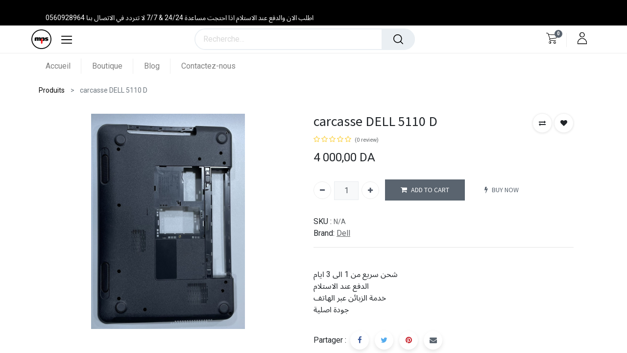

--- FILE ---
content_type: text/html; charset=utf-8
request_url: https://mpscomputer.dz/shop/c128-carcasse-dell-5110-d-500
body_size: 56259
content:
<!DOCTYPE html>
        <html lang="fr-FR" data-website-id="1" data-main-object="product.template(500,)" data-oe-company-name="Mps Computer" data-add2cart-redirect="1">
    <head>
                <meta charset="utf-8"/>
                <meta http-equiv="X-UA-Compatible" content="IE=edge,chrome=1"/>
            <meta name="viewport" content="width=device-width, initial-scale=1"/>
        <meta name="generator" content="Odoo"/>
                        <meta property="og:type" content="website"/>
                        <meta property="og:title" content="carcasse DELL 5110 D"/>
                        <meta property="og:site_name" content="Mps Computer"/>
                        <meta property="og:url" content="https://mpscomputer.dz/shop/c128-carcasse-dell-5110-d-500"/>
                        <meta property="og:image" content="https://mpscomputer.dz/web/image/product.template/500/image_1024?unique=2009ebe"/>
                        <meta property="og:description"/>
                    <meta name="twitter:card" content="summary_large_image"/>
                    <meta name="twitter:title" content="carcasse DELL 5110 D"/>
                    <meta name="twitter:image" content="https://mpscomputer.dz/web/image/product.template/500/image_1024?unique=2009ebe"/>
                    <meta name="twitter:description"/>
        <link rel="canonical" href="https://mpscomputer.dz/shop/c128-carcasse-dell-5110-d-500"/>
        <link rel="preconnect" href="https://fonts.gstatic.com/" crossorigin=""/>
                <title> carcasse DELL 5110 D | Mps Computer </title>
                <link type="image/x-icon" rel="shortcut icon" href="/web/image/website/1/favicon?unique=bdb2a8b"/>
            <link rel="preload" href="/web/static/lib/fontawesome/fonts/fontawesome-webfont.woff2?v=4.7.0" as="font" crossorigin=""/>
            <link type="text/css" rel="stylesheet" href="/web/assets/17125-5a4ce63/1/web.assets_common.min.css" data-asset-bundle="web.assets_common" data-asset-version="5a4ce63"/>
            <link type="text/css" rel="stylesheet" href="/web/assets/17346-b70b0d5/1/web.assets_frontend.min.css" data-asset-bundle="web.assets_frontend" data-asset-version="b70b0d5"/>
                <script id="web.layout.odooscript" type="text/javascript">
                    var odoo = {
                        csrf_token: "d1f069f8cf84a12678b985cee3fc64df049f3cb6o1801139822",
                        debug: "",
                    };
                </script>
            <script type="text/javascript">
                odoo.__session_info__ = {"is_admin": false, "is_system": false, "is_website_user": true, "user_id": false, "is_frontend": true, "profile_session": null, "profile_collectors": null, "profile_params": null, "show_effect": "True", "translationURL": "/website/translations", "cache_hashes": {"translations": "31743fa0d2578ec00be9b9c557193e855b3c373c"}, "geoip_country_code": null};
                if (!/(^|;\s)tz=/.test(document.cookie)) {
                    const userTZ = Intl.DateTimeFormat().resolvedOptions().timeZone;
                    document.cookie = `tz=${userTZ}; path=/`;
                }
            </script>
            <script defer="defer" type="text/javascript" src="/web/assets/284-ce60ed6/1/web.assets_common_minimal.min.js" data-asset-bundle="web.assets_common_minimal" data-asset-version="ce60ed6"></script>
            <script defer="defer" type="text/javascript" src="/web/assets/285-e8c1429/1/web.assets_frontend_minimal.min.js" data-asset-bundle="web.assets_frontend_minimal" data-asset-version="e8c1429"></script>
            <script defer="defer" type="text/javascript" data-src="/web/assets/17114-a44710d/1/web.assets_common_lazy.min.js" data-asset-bundle="web.assets_common_lazy" data-asset-version="a44710d"></script>
            <script defer="defer" type="text/javascript" data-src="/web/assets/17199-1a0fc58/1/web.assets_frontend_lazy.min.js" data-asset-bundle="web.assets_frontend_lazy" data-asset-version="1a0fc58"></script>
        </head>
            <body class="">
        <div id="wrapwrap" class="    ">
            <div class="te_auto_play_value d-none">
                <span>True</span>
            </div>
        <header id="top" data-anchor="true" data-name="Header" class="  o_header_standard">
                    <nav data-name="Navbar" class="navbar navbar-expand-lg navbar-light o_colored_level o_cc header10">
                <div class="oe_structure">
                    <section class="container-fluid header_top">
                        <div class="container d-flex justify-content-center justify-content-lg-between">
  <section class="te_s_header_offer_text o_colored_level" style="background-image: none;">
    <span>&nbsp; <br/>اطلب الان والدفع عند الاستلام اذا احتجت مساعدة 24/24 &amp; 7/7 لا تتردد في الاتصال بنا 0560928964<br/></span>
  </section>
                            <div class="te_header_before_right">
                            </div>
                        </div>
                    </section>
                </div>
                <div class="container justify-content-md-between header_middle">
                    <div class="middle_first">
                        <button type="button" class="navbar-toggler ept_mobi_toggler header_sidebar collapsed ml-3">
                            <span class="navbar-toggler-icon">
                                <div class="inner_bar"></div>
                            </span>
                        </button>
                        <a href="/" class="navbar-brand logo te_header_before_logo">
                            <span role="img" aria-label="Logo of Mps Computer" title="Mps Computer"><img src="/web/image/website/1/logo/Mps%20Computer?unique=bdb2a8b" class="img img-fluid" alt="Mps Computer" loading="lazy"/></span>
                        </a>
                        <div class="te_bar_icon">
                            <a href="#" class="">
                                <i class="fa fa-bars"></i>
                            </a>
                        </div>
                    </div>
                    <div class="col-md-5 te_header_style_10_right">
                        <div class="te_header_search">
                            <div class="te_search_popover" tabindex="-1">
    <form method="get" class="o_searchbar_form o_wait_lazy_js s_searchbar_input " action="/shop" data-snippet="s_searchbar_input">
            <div role="search" class="input-group ">
        <input type="search" name="search" class="search-query form-control oe_search_box None" placeholder="Recherche…" value="" data-search-type="products_only" data-limit="5" data-display-image="true" data-display-description="false" data-display-extra-link="true" data-display-detail="true" data-order-by="name asc"/>
            <div class="te_header_search_close te_srch_close_ept" style="z-index: 100; display: none;">
                <a href="#">
                    <span class="search_btn_close_ept"></span>
                </a>
            </div>
        <div class="input-group-append">
            <button type="submit" aria-label="Rechercher" title="Rechercher" class="btn oe_search_button btn-primary"><i class="fa fa-search"></i>
        </button>
        </div>
    </div>
            <input name="order" type="hidden" class="o_search_order_by" value="name asc"/>
        </form>
                            </div>
                        </div>
                    </div>
                    <div class="te_header_right_icon">
                        <div class="te_header_search">
                            <div class="te_srch_icon_header">
                                <a href="#" class="">
                                    <i class="fa fa-search te_srch_icon"></i>
                                    <i class="fa fa-times te_srch_close"></i>
                                </a>
                            </div>
                        </div>
        <li class="nav-item divider d-none"></li> 
        <li class="o_wsale_my_cart align-self-md-start  nav-item te_cart_icon_head ">
            <a href="/shop/cart" class="nav-link">
                <i class="fa fa-shopping-cart"></i>
                <sup class="my_cart_quantity badge badge-primary" data-order-id="">0</sup>
            </a>
        </li>
        <li class="o_wsale_my_wish d-none nav-item o_wsale_my_wish_hide_empty te_wish_icon_head">
            <a href="/shop/wishlist" class="nav-link">
                <i class="fa fa-1x fa-heart"></i>
                <sup class="my_wish_quantity o_animate_blink badge badge-primary">0</sup>
            </a>
        </li>
                        <div class="te_header_account">
                            <div class="px-2 te_signin">
                                    <a href="javascript:void(0);" class="btn-link">
                                        <span class="te_user_account_icon">
                                            <span class="fa fa-user-o d-block" aria-hidden="true"></span>
                                        </span>
                                    </a>
                            </div>
                        </div>
                    </div>
                </div>
                <div class="container-fluid header_bottom">
                    <div class="container justify-content-start justify-content-lg-between">
                        <div id="top_menu_collapse" class="collapse navbar-collapse">
                            <div class="close_top_menu">x</div>
    <ul id="top_menu" class="nav navbar-nav o_menu_loading ">
    <li class="nav-item 
            ">
        <a role="menuitem" href="/" class="nav-link ">
            <span class="">Accueil</span>
        </a>
        </li>
    <li class="nav-item 
            ">
        <a role="menuitem" href="/shop" class="nav-link ">
            <span class="">Boutique</span>
        </a>
        </li>
    <li class="nav-item 
            ">
        <a role="menuitem" href="/blog" class="nav-link ">
            <span class="">Blog</span>
        </a>
        </li>
    <li class="nav-item 
            ">
        <a role="menuitem" href="/contactus" class="nav-link ">
            <span class="">Contactez-nous</span>
        </a>
        </li>
                                <ul class="px-0 list-unstyled">
                                    <li class="o_wsale_my_wish o_wsale_my_wish_hide_empty te_wish_icon_head"></li>
                                </ul>
    </ul>
                        </div>
                    </div>
                </div>
            </nav>
        </header>
            <div class="te_vertical_menu te_vertical_style_10">
                <section>
                    <a href="#" class="te_menu_btn_close">
                        <i class="fa fa-times te_menu_icon_close"></i>
                    </a>
                </section>
                <div>
        <section class="s_rating menu_vertical_option">
            <div class="te_side_bar">
                <section>
                    <div class="te_sidenav_menu">
                        <ul>
                            <section>
                                <li>
                                    <a href="/shop">A propos de la boutique</a>
                                </li>
                            </section>
                            <section>
                                <li>
                                    <a href="/contactus">Centre d'aide</a>
                                </li>
                            </section>
                            <section>
                                <li>
                                    <a href="/aboutus">Portfolio</a>
                                </li>
                            </section>
                            <section>
                                <li>
                                    <a href="/blog">Blog</a>
                                </li>
                            </section>
                            <section>
                                <li>
                                    <a href="/shop">Nouveau look</a>
                                </li>
                            </section>
                        </ul>
                    </div>
                    <div class="te_sidenav_content">
                        <section>
                            <p>Pellentesque mollis nec orci id tincidunt. Sed mollis risus eu nisi aliquet, sit amet fermentum.
                            </p>
                        </section>
                    </div>
                </section>
                <section>
                    <div class="te_content_text">
                        <section>
                            <a class="te_ver_add_ept" href="tel: 00213560928964">
                                <span class="fa fa-phone"></span>
                                <span>00213560928964</span>
                            </a>
                        </section>
                        <section>
                            <a class="te_ver_add_ept" href="mailto: Mpscomputer@hotmail.com">
                                <span class="fa fa-envelope"></span>
                                <span>Mpscomputer@hotmail.com</span>
                            </a>
                        </section>
                        <section>
                            <p class="te_ver_add_ept">
                                <span class="fa fa-map-marker"></span>
                                <span>Cité boushaki E n44</span>
                                <span></span>
                                <span>Bab Ezzouar</span>
                                <span></span>
                                <span>16044</span>
                                <span>Algérie</span>
                            </p>
                        </section>
                    </div>
                </section>
                <section>
                    <div class="te_sidenav_social_icon">
                        <p></p>
                        <div class="s_share te_social_icon ">
                            <section>
                            </section>
                            <section>
                            </section>
                            <section>
                            </section>
                            <section>
                            </section>
                            <section>
                            </section>
                        </div>
                    </div>
                </section>
            </div>
        </section>
    </div>
            </div>
        <div class="oe_website_sale_ept">
            <div class="modal fade" id="ajax_cart_model" tabindex="-1">
                <div class="modal-dialog modal-md modal-dialog-centered">
                    <div class="modal-content ajax_cart_modal">
                        <button type="button" class="cart_close" data-dismiss="modal" aria-label="Fermer" tabindex="-1">
                        </button>
                        <div class="modal-body"></div>
                    </div>
                </div>
            </div>
        </div>
                <input type="hidden" id="ajax_cart_template" value="1"/>
        <div class="modal fade text-left" id="loginRegisterPopup" role="dialog" tabindex="-1">
            <div class="modal-dialog">
                <div class="modal-content">
                    <button type="button" class="close d-md-none" data-dismiss="modal">
                        <i class="fa fa-times"></i>
                    </button>
                    <div class="modal-body">
                        <div role="tabpanel">
                            <ul class="nav nav-tabs" role="tablist">
                                <li role="presentation" class="login_register_tab  ">
                                    <a href="#loginPopup" aria-controls="loginPopup" role="tab" class="active" data-toggle="tab">
                                        Connexion
                                    </a>
                                </li>
                                    <li role="presentation" class="login_register_tab">
                                        <a href="#registerPopup" aria-controls="registerPopup" role="tab" class="" data-toggle="tab">
                                            Enregistrer
                                        </a>
                                    </li>
                            </ul>
                            <div class="tab-content">
                                <div role="tabpanel" class="tab-pane active" id="loginPopup">
        <form class="oe_login_form" role="form" method="post" onsubmit="this.action = this.action + location.hash" action="/web/login">
            <input type="hidden" name="csrf_token" value="d1f069f8cf84a12678b985cee3fc64df049f3cb6o1801139822"/>
            <input type="hidden" name="login_form_ept" value="1"/>
            <div class="form-group field-login">
                <label for="login">Courriel</label>
                <input type="text" placeholder="Courriel" name="login" id="login" required="required" autofocus="autofocus" autocapitalize="off" class="form-control "/>
            </div>
            <div class="form-group field-password">
                <label for="password">Mot de passe</label>
                <input type="password" placeholder="Mot de passe" name="password" id="password" required="required" autocomplete="current-password" maxlength="4096" class="form-control "/>
            </div>
            <div class="alert-success-error">
                <p class="alert alert-success d-none">Vous êtes connecté avec succès</p>
                <p class="alert alert-danger d-none"></p>
            </div>
            <div class="clearfix oe_login_buttons text-center mb-1 pt-3">
                <button type="submit" class="btn btn-primary btn-block te_theme_button te_login_button">Se connecter
                </button>
                <div class="justify-content-between mt-2 d-flex small">
                    <a class="open_reset_password" data-keyboard="true" href="#resetPasswordPopup">Réinitialiser le mot de passe
                    </a>
                </div>
                <div class="o_login_auth"></div>
            </div>
            <input type="hidden" name="redirect"/>
        </form>
        <form class="oe_reset_password_form te_reset_password_form" role="form" method="post">
            <input type="hidden" name="csrf_token" value="d1f069f8cf84a12678b985cee3fc64df049f3cb6o1801139822"/>
            <input type="hidden" name="reset_form_ept" value="1"/>
                <div class="form-group field-login">
                    <label for="login" class="col-form-label">Votre email</label>
                    <input type="text" name="login" id="login" class="form-control" autofocus="autofocus" required="required" autocapitalize="off"/>
                </div>
            <div class="alert-success-error"></div>
            <input type="hidden" name="redirect"/>
            <input type="hidden" name="token"/>
            <div class="clearfix oe_login_buttons">
                <div class="d-flex justify-content-between align-items-center small">
                    <button type="submit" class="btn btn-primary te_theme_button">Confirmer</button>
                    <a class="back_login" href="#loginPopup">Retour à Connexion</a>
                </div>
                <div class="o_login_auth"></div>
            </div>
        </form>
                                </div>
                                <div role="tabpanel" class="tab-pane" id="registerPopup">
        <form class="oe_signup_form_ept oe_signup_form" role="form" method="post" action="/web/signup">
            <input type="hidden" name="csrf_token" value="d1f069f8cf84a12678b985cee3fc64df049f3cb6o1801139822"/>
            <input type="hidden" name="signup_form_ept" value="1"/>
            <div class="form-group field-login">
                <label for="login">Votre Email</label>
                <input type="text" name="login" id="login" class="form-control form-control-sm" autofocus="autofocus" autocapitalize="off" required="required"/>
            </div>
            <div class="form-group field-name">
                <label for="name">Votre Nom</label>
                <input type="text" name="name" id="name" class="form-control form-control-sm" placeholder="ex. John Doe" required="required"/>
            </div>
            <div class="form-group field-password pt-2">
                <label for="password">Mot de passe</label>
                <input type="password" name="password" id="password" class="form-control form-control-sm" required="required"/>
            </div>
            <div class="form-group field-confirm_password">
                <label for="confirm_password">Confirmez le mot de passe</label>
                <input type="password" name="confirm_password" id="confirm_password" class="form-control form-control-sm" required="required"/>
            </div>
            <div class="alert-success-error">
                <p class="alert alert-success d-none">Vous avez enregistré votre compte avec succès</p>
                <p class="alert alert-danger d-none"></p>
            </div>
            <input type="hidden" name="redirect"/>
            <input type="hidden" name="token"/>
            <div class="text-center oe_signup_buttons pt-3">
                <button type="submit" class="btn btn-primary btn-block te_theme_button te_signup_button">S'inscrire
                </button>
                <div class="o_login_auth"></div>
            </div>
        </form>
                                </div>
                            </div>
                        </div>
                    </div>
                </div>
            </div>
        </div>
        <div class="modal fade" id="quick_view_model" tabindex="-1">
            <div class="modal-dialog modal-lg modal-dialog-centered">
                <div class="modal-content quick_view_modal">
                    <button type="button" class="quick_close" data-dismiss="modal" aria-label="Fermer" tabindex="-1">
                    </button>
                        <div class="modal-body oe_website_sale"></div>
                </div>
            </div>
        </div>
        <main>
            <div itemscope="itemscope" itemtype="http://schema.org/Product" id="wrap" class="js_sale">
                <div class="oe_structure oe_empty oe_structure_not_nearest" id="oe_structure_website_sale_product_1" data-editor-message="DROP BUILDING BLOCKS HERE TO MAKE THEM AVAILABLE ACROSS ALL PRODUCTS"></div>
            <div class="te_product_breadcrumb te_prod_bottom_margin">
                <ol class="breadcrumb">
                    <section class="container">
                        <li class="breadcrumb-item">
                            <a href="/shop">Produits</a>
                        </li>
                        <li class="breadcrumb-item active">
                            <span>carcasse DELL 5110 D</span>
                        </li>
                    </section>
                </ol>
            </div>
        <section id="product_detail" class="container oe_website_sale  py-2" data-view-track="1" data-product-tracking-info="{&#34;item_id&#34;: 500, &#34;item_name&#34;: &#34;[C128] carcasse DELL 5110 D&#34;, &#34;item_category&#34;: &#34;CARCASSE&#34;, &#34;currency&#34;: &#34;DZD&#34;, &#34;price&#34;: 4000.0}">
            <div class="product_details_sticky">
                <div class="prod_details_sticky_div">
                    <div class="prod_details_sticky_left">
                        <div class="prod_img">
                            <img class="img img-fluid rounded" alt="Image du produit" src="/web/image/product.template/500/image_256" loading="lazy"/>
                        </div>
                        <div class="sticky_info">
                            <div class="cat_name">
                                        <li class="te_p_categ_item d-inline-flex">
                                            <a class="text-muted" href="/shop/category/p-de-rechange-carcasse-laptop-5">
                                                <span>CARCASSE LAPTOP</span>
                                            </a>
                                        </li>
                            </div>
                            <div class="prod_name">
                                <h1 class="te_product_name">carcasse DELL 5110 D</h1>
                            </div>
                            <div class="prod_price">
                                <del data-oe-type="monetary" data-oe-expression="combination_info[&#39;list_price&#39;]" style="white-space: nowrap;" class="te_shop_del mr-2 d-none"><span class="oe_currency_value">4 000,00</span> DA</del>
                                <span data-oe-type="monetary" data-oe-expression="combination_info[&#39;price&#39;]"><span class="oe_currency_value">4 000,00</span> DA</span>
        <div class="te_discount d-none">
        </div>
                            </div>
                        </div>
                        <div class="prod_details_sticky_right">
                            <div class="prod_add_cart">
                                <a role="button" id="add_to_cart" href="#" class="btn btn-primary btn-md mt16 a-submit te_theme_button te_add_to_cart width-50">
                                    <span class="fa fa-shopping-cart"></span>
                                    Ajouter au panier
                                </a>
                                    <a role="button" id="buy_now" class="btn btn-outline-primary btn-md mt16 d-block d-sm-inline-block o_we_buy_now te_theme_button" href="#">
                                        <span class="fa fa-bolt"></span>
                                        Acheter maintenant
                                    </a>
                            </div>
                        </div>
                    </div>
                </div>
            </div>
        <div class="row d-none">
                        <div class="col-lg-6">
                            <div class="d-sm-flex justify-content-between mb-2">
    <form method="get" class="o_searchbar_form o_wait_lazy_js s_searchbar_input o_wsale_products_searchbar_form w-100 w-md-auto mr-auto mb-2" action="/shop" data-snippet="s_searchbar_input">
            <div role="search" class="input-group  ">
        <input type="search" name="search" class="search-query form-control oe_search_box None" placeholder="Recherche…" data-search-type="products" data-limit="5" data-display-image="true" data-display-description="true" data-display-extra-link="true" data-display-detail="true" data-order-by="name asc"/>
            <div class="te_header_search_close te_srch_close_ept" style="z-index: 100; display: none;">
                <a href="#">
                    <span class="search_btn_close_ept"></span>
                </a>
            </div>
        <div class="input-group-append">
            <button type="submit" aria-label="Rechercher" title="Rechercher" class="btn oe_search_button btn-primary"><i class="fa fa-search"></i>
        </button>
        </div>
    </div>
            <input name="order" type="hidden" class="o_search_order_by" value="name asc"/>
        </form>
                                </div>
                <button type="button" role="button" class="btn o_add_wishlist te_btn_add_wishlist d-none d-sm-inline-block d-md-none" title="Ajouter à la liste de souhaits" data-action="o_wishlist" data-product-template-id="500" data-product-product-id="500">
                    <span class="fa fa-heart" role="img" aria-label="Ajouter à la liste de souhaits"></span>
                </button>
        </div>
                    </div>
                    <div class="row te_row_main">
                        <div class="col-lg-6 te_product_media">
        <div id="mainSlider" class="position-relative">
                <div class="owl-carousel carousel-inner">
                            <div class=""><img src="/web/image/product.product/500/image_1024/%5BC128%5D%20carcasse%20DELL%205110%20D?unique=0a6eafc" itemprop="image" class="img img-fluid product_detail_img mh-100" alt="carcasse DELL 5110 D" data-zoom="1" data-zoom-image="/web/image/product.product/500/image_1920/%5BC128%5D%20carcasse%20DELL%205110%20D?unique=0a6eafc" loading="lazy"/></div>
                </div>
            </div>
            <div id="thumbnailSlider" class="">
                <input id="len-ept-image" type="hidden" value="1"/>
            </div>
                        </div>
                        <div class="col-lg-6 offset-xl-0 te_product_media" id="product_details">
        <h1 itemprop="name" class="te_product_name te_prod_bottom_margin">carcasse DELL 5110 D</h1>
            <span id="te_rect_cnt" class="d-none">1</span>
                            <span itemprop="url" style="display:none;">/shop/c128-carcasse-dell-5110-d-500</span>
                                <a href="#o_product_page_reviews" class="o_product_page_reviews_link text-decoration-none ept-total-review">
        <div class="o_website_rating_static">
                    <i class="fa fa-star-o" role="img"></i>
                    <i class="fa fa-star-o" role="img"></i>
                    <i class="fa fa-star-o" role="img"></i>
                    <i class="fa fa-star-o" role="img"></i>
                    <i class="fa fa-star-o" role="img"></i>
                <small class="text-muted ml-1">
                    (0 review)
                </small>
        </div>
                                </a>
                            <form action="/shop/cart/update" method="POST">
                                <input type="hidden" name="csrf_token" value="d1f069f8cf84a12678b985cee3fc64df049f3cb6o1801139822"/>
                                <div class="js_product js_main_product mb-3">
                                    <div>
                                    </div>
      <div itemprop="offers" itemscope="itemscope" itemtype="http://schema.org/Offer" class="product_price mt16 te_prod_bottom_margin">
                <h4 class="oe_price_h4 css_editable_mode_hidden">
                    <b data-oe-type="monetary" data-oe-expression="combination_info[&#39;price&#39;]" class="oe_price" style="white-space: nowrap;"><span class="oe_currency_value">4 000,00</span> DA</b>
                    <span data-oe-type="monetary" data-oe-expression="combination_info[&#39;list_price&#39;]" style="text-decoration: line-through; white-space: nowrap;" class="text-danger oe_default_price d-none"><span class="oe_currency_value">4 000,00</span> DA</span>
                    <span itemprop="price" style="display:none;">4000.0</span>
                    <span itemprop="priceCurrency" style="display:none;">DZD</span>
                </h4>
                <h4 class="css_non_editable_mode_hidden decimal_precision" data-precision="2">
                    <span><span class="oe_currency_value">4 000,00</span> DA</span>
                </h4>
                <div class="te_discount d-none">
                    <div class="te_percentage">
                        <span>0%</span>
                        Off
                    </div>
                </div>
            </div>
            <div class="te_time_main_div">
                <div class="te_time_main_div">
                    <div class="timer_data">
                        <div class="timer_input">
                        </div>
                    </div>
                    <div id="timer_portion_content_ept" class="te_display_end_date te_prod_bottom_margin d-none">
                        <div class="product_offer_timer">
                            <span class="text-center d-inline-block">
                                <div class="rounded_digit_product">
                                    <span id="days" class="d-block  te_days_hr_min_sec"></span>
                                    <div id="time_lbl" class="d-block">Jours</div>
                                </div>
                                <div class="digit_separator">:</div>
                            </span>
                            <span class="text-center d-inline-block">
                                <div class="rounded_digit_product">
                                    <span id="hours" class="d-block  te_days_hr_min_sec"></span>
                                    <div id="time_lbl" class="d-block">Heures d'ouverture</div>
                                </div>
                                <div class="digit_separator">:</div>
                            </span>
                            <span class="text-center d-inline-block">
                                <div class="rounded_digit_product">
                                    <span id="minutes" class="d-block te_days_hr_min_sec"></span>
                                    <div id="time_lbl" class=" d-block">Mins</div>
                                </div>
                                <div class="digit_separator">:</div>
                            </span>
                            <span class="text-center d-inline-block">
                                <div class="rounded_digit_product">
                                    <span id="seconds" class="d-block te_days_hr_min_sec"></span>
                                    <div id="time_lbl" class="d-block">Secs</div>
                                </div>
                            </span>
                        </div>
                    </div>
                </div>
            </div>
                <ul class="d-none js_add_cart_variants" data-attribute_exclusions="{&#34;exclusions&#34;: {}, &#34;parent_exclusions&#34;: {}, &#34;parent_combination&#34;: [], &#34;parent_product_name&#34;: null, &#34;mapped_attribute_names&#34;: {}}"></ul>
                <input type="hidden" class="product_template_id" value="500"/>
                <input type="hidden" class="product_id" name="product_id" value="500"/>
        <p class="css_not_available_msg alert alert-warning">Cette combinaison n'existe pas.</p>
        <div class="css_quantity input-group oe_website_spinner
                te_product_quantity te_prod_bottom_margin 
            " contenteditable="false">
            <div class="input-group-prepend">
                <a class="btn btn-primary js_add_cart_json" aria-label="Supprimer" title="Supprimer" href="#">
                    <i class="fa fa-minus"></i>
                </a>
            </div>
            <input type="text" class="form-control quantity" data-min="1" name="add_qty" value="1"/>
            <div class="input-group-append">
                <a class="btn btn-primary float_left js_add_cart_json" aria-label="Ajouter" title="Ajouter" href="#">
                    <i class="fa fa-plus"></i>
                </a>
            </div>
        </div>
      <div id="add_to_cart_wrap" class="d-inline">
            <a role="button" id="add_to_cart" href="#" class="btn btn-primary btn-lg mt16 js_check_product a-submit te_theme_button                 sticky_enable                 w-50                 ajax-cart-a"><i class="fa fa-shopping-cart mr-2"></i>ADD TO CART</a>
        <a role="button" class="btn btn-outline-primary btn-lg mt16 te_theme_button o_we_buy_now
                w-50 sticky_enable
            " href="#"><i class="fa fa-bolt mr-2"></i>BUY NOW</a>
                                        <div id="product_option_block" class="d-inline-block align-middle">
            <button type="button" role="button" class="btn btn-link mt16 o_add_wishlist_dyn te_theme_button" data-action="o_wishlist" data-product-template-id="500" data-product-product-id="500">
                <span class="fa fa-heart" role="img" aria-label="Ajouter à la liste de souhaits"></span>
            </button>
        </div>
            <div class="availability_messages o_not_editable"></div>
                                    </div>
            <button type="button" role="button" class="d-none d-md-inline-block btn btn-link mt16 o_add_compare_dyn te_theme_button" aria-label="Comparez" data-action="o_comparelist" data-product-product-id="500">
                <span class="fa fa-exchange"></span>
            </button>
      </div>
                            </form>
            <div class="te_p_sku">
                <div class="te_sku">SKU :</div>
                <div class="js_sku_div" itemprop="sku">N/A</div>
            </div>
            <div class="row t-brand">
                <span class="te_brand_name">Brand:</span>
                <a href="/shop?attrib=0-8">
                    <span>Dell</span>
                </a>
            </div>
                            <div id="o_product_terms_and_share">
    <hr/>
  <div class="te_s_shipping_info">
      <p>
        <span></span>
        <br/>
      </p>
      <ul>شحن سريع من 1 الى 3 ايام<br/>الدفع عند الاستلام<br/>خدمة الزبائن عبر الهاتف<br/>جودة اصلية<br/><li class="te_s_shipping_info_li text-muted border-right"></li></ul>
    </div>
            <div class="product_share_btn">
                <div class="d-inline-block align-middle">Partager :</div>
                <div class="d-inline-block" contenteditable="false">
    <div data-snippet="s_share" class="s_share text-left text-lg-right">
        <a href="https://www.facebook.com/sharer/sharer.php?u={url}" target="_blank" class="s_share_facebook mx-1 my-0">
            <i class="fa fa-facebook "></i>
        </a>
        <a href="https://twitter.com/intent/tweet?text={title}&amp;url={url}" target="_blank" class="s_share_twitter mx-1 my-0">
            <i class="fa fa-twitter "></i>
        </a>
        <a href="http://pinterest.com/pin/create/button/?url={url}&amp;description={title}" target="_blank" class="s_share_pinterest mx-1 my-0">
            <i class="fa fa-pinterest "></i>
        </a>
        <a href="mailto:?body={url}&amp;subject={title}" class="s_share_email mx-1 my-0">
            <i class="fa fa-envelope "></i>
        </a>
    </div>
                </div>
            </div>
        </div>
            <div class="product_btns_right_block">
                    <button type="button" role="button" class="d-none d-md-inline-block btn o_add_compare" title="Comparez" aria-label="Comparez" data-action="o_comparelist" data-product-product-id="500">
                        <span class="fa fa-exchange"></span>
                    </button>
                    <button type="button" role="button" class="btn o_add_wishlist te_btn_add_wishlist" title="Ajouter à la liste de souhaits" data-action="o_wishlist" data-product-template-id="500" data-product-product-id="500">
                        <span class="fa fa-heart" role="img" aria-label="Ajouter à la liste de souhaits"></span>
                    </button>
            </div>
        </div>
                    </div>
                </section>
  <section class="product_tabs_ept s_tabs">
    <div class="container tabs_container_main">
      <div class="row s_col_no_bgcolor">
        <div class="col-lg-12">
          <div class="bg-white">
            <div class="product-header">
              <ul id="te_product_tabs" class="nav nav-tabs product-header-tabs" role="tablist">
                <li class="nav-item">
                  <a class="nav-link te_tab_mb_nav_link show" id="nav_tabs_link_description" data-toggle="tab" href="#nav_tabs_content_description" role="tab" aria-controls="nav_tabs_content_description" aria-selected="false">
                    <span class="fa fa-sliders mr-2">​</span>
                    <span class="nav_tab_title">Description</span>
                  </a>
                </li>
                  <li class="nav-item">
                    <a class="nav-link te_tab_mb_nav_link active" id="nav_tabs_link_ratings" data-toggle="tab" href="#nav_tabs_content_ratings" role="tab" aria-controls="nav_tabs_content_ratings" aria-selected="true">
                      <span class="fa fa-star mr-2">​</span>
                      <span class="nav_tab_title">Cotes et avis</span>
                    </a>
                  </li>
              </ul>
            </div>
            <div class="product-body tab-content accordion" id="prd-tab-content">
              <div class="tab-pane fade show active py-3" id="nav_tabs_content_description" role="tabpanel" aria-labelledby="nav_tabs_link_description">
                <div class="card-header" role="tab" id="prd-tab-content_description">
                  <h5 class="mb-0">
                    <a data-toggle="collapse" class="collapsed te-tab-a" href="#collapse_description" data-parent="#prd-tab-content" aria-expanded="true" aria-controls="collapse_description">
                      <span class="fa fa-sliders mr-2"></span>
                      <span class="nav_tab_title">Description</span>
                    </a>
                  </h5>
                </div>
                <div id="collapse_description" class="collapse" data-parent="#prd-tab-content" role="tabpanel" aria-labelledby="prd-tab-content_description">
                  <div class="card-body">
                    <div itemprop="description" class="oe_structure"><p><br></p></div>
                  </div>
                </div>
              </div>
                <div class="tab-pane fade o_not_editable py-3" id="nav_tabs_content_ratings" role="tabpanel" aria-labelledby="nav_tabs_link_ratings">
                  <div class="card-header" role="tab" id="prd_card_content_ratings">
                    <h5 class="mb-0">
                      <a data-toggle="collapse" href="#collapse_ratings" class="collapsed te-tab-a" data-parent="#prd-tab-content" aria-expanded="false" aria-controls="collapse_ratings">
                        <span class="fa fa-star mr-2"></span>
                                                <span class="nav_tab_title">Cotes et avis</span>
                      </a>
                    </h5>
                  </div>
                  <div id="collapse_ratings" class="collapse" data-parent="#prd-tab-content" role="tabpanel" aria-labelledby="prd_card_content_ratings">
                    <div class="card-body">
                      <div class="o_shop_discussion_rating oe_overlay_options o_not_editable" id="shop_rating">
                        <div class="container">
                          <div class="row">
                            <div class="col-lg-12 mt16">
        <div id="discussion" data-anchor="true" class="d-print-none o_portal_chatter o_not_editable p-0" data-res_model="product.template" data-res_id="500" data-pager_step="10" data-allow_composer="1" data-two_columns="false" data-display_rating="True">
        </div>
                            </div>
                          </div>
                        </div>
                      </div>
                    </div>
                  </div>
                </div>
            </div>
          </div>
        </div>
      </div>
    </div>
  </section>
            <div class="relative_position_cart"></div>
                <div itemprop="description" class="product_full_description d-none" id="product_full_description"><p><br></p></div>
            <div class="recommended_product_slider_main container">
            </div>
                <div class="oe_structure oe_empty oe_structure_not_nearest mt16" id="oe_structure_website_sale_product_2" data-editor-message="DROP BUILDING BLOCKS HERE TO MAKE THEM AVAILABLE ACROSS ALL PRODUCTS"></div>
            </div>
            <input type="hidden" id="ajax_cart_product_template" value="1"/>
            <div class="ios-prompt">
                <input type="hidden" class="is_pwa" name="is_pwa"/>
                <span style="color: rgb(187, 187, 187); float: right;"></span>
                <img style="float: left; height: 50px; width: auto; margin-right: 1rem;" src="/web/image/website/1/app_image_512/50x50" loading="lazy"/>
                <p>Pour installer cette Web App dans votre iPhone/iPad, appuyez sur <img src="/emipro_theme_base/static/src/img/icon.png" style="display: inline-block; height: 20px;" loading="lazy"/> et ensuite Ajouter à l'écran d'accueil.</p>
            </div>
            <div class="ept_is_offline" style="display:none;">
                <img src="/emipro_theme_base/static/src/img/offline_app.png" alt="App hors ligne" loading="lazy"/>
            </div>
            <style>
              .ios-prompt {
                background-color: #fff;
                border: 1px solid #eee;
                box-shadow: 0 1px 10px #ccc;
                display: none;
                padding: 0.8rem 1rem 0 0.5rem;
                text-decoration: none;
                font-size: 14px;
                color: #555;
                position: fixed;
                bottom: 0;
                margin: 0 auto 1rem;
                z-index: 999;
              }
              .ept_is_offline {
                position: fixed;
                bottom: 1rem;
                left: 1rem;
                height: 65px;
                width: 65px;
                z-index: 9999;
              }
              .ept_is_offline img {
                width: 100%;
              }
            </style>
            <div class="oe_website_sale_ept">
                <div class="modal fade" id="ajax_cart_model_shop" tabindex="-1">
                    <div class="modal-dialog modal-md modal-dialog-centered">
                        <div class="modal-content ajax_cart_modal">
                            <button type="button" class="cart_close" data-dismiss="modal" aria-label="Fermer" tabindex="-1">
                            </button>
                            <div class="modal-body">
                            </div>
                        </div>
                    </div>
                </div>
            </div>
        </main>
                <footer id="bottom" data-anchor="true" data-name="Footer" class="o_footer o_colored_level o_cc ">
                    <div id="footer" class="oe_structure oe_structure_solo">
      <section class="s_text_block pt32 pb8">
        <div class="container">
          <div class="row">
            <div class="te_footer_add_tel_email col-lg-4">
              <h3 class="te_block_title">Informations sur le contact</h3>
              <ul class="te_footer_info_text">
                <li>
                  <span class="te_footer_add_tel_email_text_ept">
                    <span class="fa fa-map-marker">​</span>
                  </span>
                  <span class="te_ftr_text_style d-inline-block pl-sm-2">
                    <p class="te_title_span">Adresse</p>
                    <span>Cité boushaki E n44</span>
                    <span>Bab Ezzouar</span>
                    <span>16044</span>
                    <span>Algérie</span>
                  </span>
                </li>
                <li>
                  <span class="te_footer_add_tel_email_text_ept">
                    <span class="fa fa-phone">​</span>
                  </span>
                  <span class="te_ftr_text_style d-inline-block pl-sm-2">
                    <p class="te_title_span">Téléphone</p>
                    <a href="tel: 00213560928964">
                      <span>00213560928964</span>
                    </a>
                  </span>
                </li>
                <li>
                  <span class="te_footer_add_tel_email_text_ept">
                    <span class="fa fa-envelope">​</span>
                  </span>
                  <span class="te_ftr_text_style d-inline-block pl-sm-2">
                    <p class="te_title_span">Courriel</p>
                    <a href="mailto: Mpscomputer@hotmail.com">
                      <span>Mpscomputer@hotmail.com</span>
                    </a>
                  </span>
                </li>
                <li>
                  <span class="te_footer_add_tel_email_text_ept">
                    <span class="fa fa-clock-o">​</span>
                  </span>
                  <span class="te_ftr_text_style d-inline-block pl-sm-2">
                    <p class="te_title_span">Jours/heures ouvrables</p>
                    <span>Mon - Sun / 9:00AM - 8:00PM</span>
                  </span>
                </li>
              </ul>
            </div>
            <div class="col-lg-5 col-md-8">
              <p></p>
              <section><p></p>
<div class="row"><div class="col-sm-6"><h3 class="te_block_title">My Account</h3><a class="te_collapse_icon collapsed" data-toggle="collapse" data-target="#my_account"><div class="te_block_title_col">My Account</div><i class="fa fa-plus">​</i></a><ul class="te_footer_info_ept collapse" id="my_account"><section><li><a href="#">About Us</a></li></section><section><li><a href="#">Contact Us</a></li></section><section><li><a href="#">My Account</a></li></section><section><li><a href="#">Order history</a></li></section><section><li><a href="#">Advanced search</a></li></section></ul></div><div class="col-sm-6"><h3 class="te_block_title">Main Features</h3><a class="te_collapse_icon collapsed" data-toggle="collapse" data-target="#feature"><div class="te_block_title_col">Main Features</div><i class="fa fa-plus">​</i></a><ul class="te_footer_info_ept collapse" id="feature"><section><li><a href="#">Lorem ipsum sit</a></li></section><section><li><a href="#">Lorem ipsum dolor amet</a></li></section><section><li><a href="#">Lorem ipsum amet</a></li></section><section><li><a href="#">Lorem ipsum dolor</a></li></section><section><li><a href="#">Lorem ipsum sit</a></li></section></ul></div></div></section>
            </div>
            <div class="col-lg-3 col-md-4 te_language">
              <h3 class="te_block_title">Soyez le premier à être informé</h3>
              <section class="te_newsletter">
                <div class="d-inline-block te_newsletter_title pr-3">
                  <h4>Newsletter Signup :</h4>
                </div>
                <div class="te_newsletter_content">
                  <div class="d-inline-block">
                    <div class="input-group js_subscribe" data-list-id="1" data-subscribe="off">
                      <input type="email" name="email" class="js_subscribe_email form-control" placeholder="votre email..."/>
                      <span class="input-group-append">
                        <a role="button" href="#" class="btn btn-primary js_subscribe_btn o_default_snippet_text te_theme_button">
                                S'inscrire
                            </a>
                        <a role="button" href="#" class="btn btn-success js_subscribed_btn d-none o_default_snippet_text" disabled="disabled">Merci
                            </a>
                      </span>
                      <div class="alert alert-success d-none o_default_snippet_text" role="status">Merci pour votre abonnement !
                        </div>
                    </div>
                  </div>
                </div>
              </section>
              <section class="mt-3">
                <p></p>
              </section>
            </div>
          </div>
        </div>
      </section>
    </div>
    <div class="container te_end_ftr_container">
      <div class="row align-items-center">
        <div class="te_footer_payment_img col-md-12">
          <div class="oe_structure">
            <section class="te_payment_list">
            </section>
          </div>
        </div>
      </div>
    </div>
  <div class="o_footer_copyright o_colored_level o_cc" data-name="Copyright">
                        <div class="container py-3">
                            <div class="row">
                                <div class="col-sm text-center text-sm-left text-muted">
                                    <span class="o_footer_copyright_name mr-2">Copyright © Mps Computer</span>
  </div>
                                <div class="col-sm text-center text-sm-right o_not_editable">
                                </div>
                            </div>
                        </div>
                    </div>
                </footer>
            <div role="dialog" id="product_configure_model_main" class="o_not_editable o_technical_modal" contenteditable="false"></div>
            <input id="id_lazyload" type="hidden" name="is_lazyload" value="true"/>
            <input type="hidden" class="current_website_id" value="1"/>
            <div role="dialog" id="hotspot_configure_model_main" class="o_not_editable o_technical_modal" contenteditable="false"></div>
        </div>
            <div class="d-none cus_theme_loader_layout">
                <div class="cus_theme_loader_div_layout">
                    <svg xmlns="http://www.w3.org/2000/svg" xmlns:xlink="http://www.w3.org/1999/xlink" style="margin: auto;background: transparent;display: block;" width="200px" height="200px" viewBox="0 0 100 100" preserveAspectRatio="xMidYMid">
                        <g transform="translate(16.666666666666668 50)">
                            <circle cx="0" cy="0" r="5" fill="#000000">
                                <animateTransform attributeName="transform" type="scale" begin="-0.48192771084337344s" calcMode="spline" keySplines="0.3 0 0.7 1;0.3 0 0.7 1" values="0;1;0" keyTimes="0;0.5;1" dur="1.2048192771084336s" repeatCount="indefinite"></animateTransform>
                            </circle>
                        </g>
                        <g transform="translate(33.333333333333336 50)">
                            <circle cx="0" cy="0" r="5" fill="#444444">
                                <animateTransform attributeName="transform" type="scale" begin="-0.36144578313253006s" calcMode="spline" keySplines="0.3 0 0.7 1;0.3 0 0.7 1" values="0;1;0" keyTimes="0;0.5;1" dur="1.2048192771084336s" repeatCount="indefinite"></animateTransform>
                            </circle>
                        </g>
                        <g transform="translate(50 50)">
                            <circle cx="0" cy="0" r="5" fill="#666666">
                                <animateTransform attributeName="transform" type="scale" begin="-0.24096385542168672s" calcMode="spline" keySplines="0.3 0 0.7 1;0.3 0 0.7 1" values="0;1;0" keyTimes="0;0.5;1" dur="1.2048192771084336s" repeatCount="indefinite"></animateTransform>
                            </circle>
                        </g>
                        <g transform="translate(66.66666666666667 50)">
                            <circle cx="0" cy="0" r="5" fill="#999999">
                                <animateTransform attributeName="transform" type="scale" begin="-0.12048192771084336s" calcMode="spline" keySplines="0.3 0 0.7 1;0.3 0 0.7 1" values="0;1;0" keyTimes="0;0.5;1" dur="1.2048192771084336s" repeatCount="indefinite"></animateTransform>
                            </circle>
                        </g>
                        <g transform="translate(83.33333333333333 50)">
                            <circle cx="0" cy="0" r="5" fill="#cccccc">
                                <animateTransform attributeName="transform" type="scale" begin="0s" calcMode="spline" keySplines="0.3 0 0.7 1;0.3 0 0.7 1" values="0;1;0" keyTimes="0;0.5;1" dur="1.2048192771084336s" repeatCount="indefinite"></animateTransform>
                            </circle>
                        </g>
                    </svg>
                </div>
            </div>
                    <script>
                window.addEventListener('load', function () {
                    odoo.define('im_livechat.livesupport', function (require) {
                    });
                });
                    </script>
            <script id="tracking_code" async="1" src="https://www.googletagmanager.com/gtag/js?id=G-K0WFZE524X"></script>
            <script>
                window.dataLayer = window.dataLayer || [];
                function gtag(){dataLayer.push(arguments);}
                gtag('js', new Date());
                gtag('config', 'G-K0WFZE524X');
            </script>
    </body>
        </html>